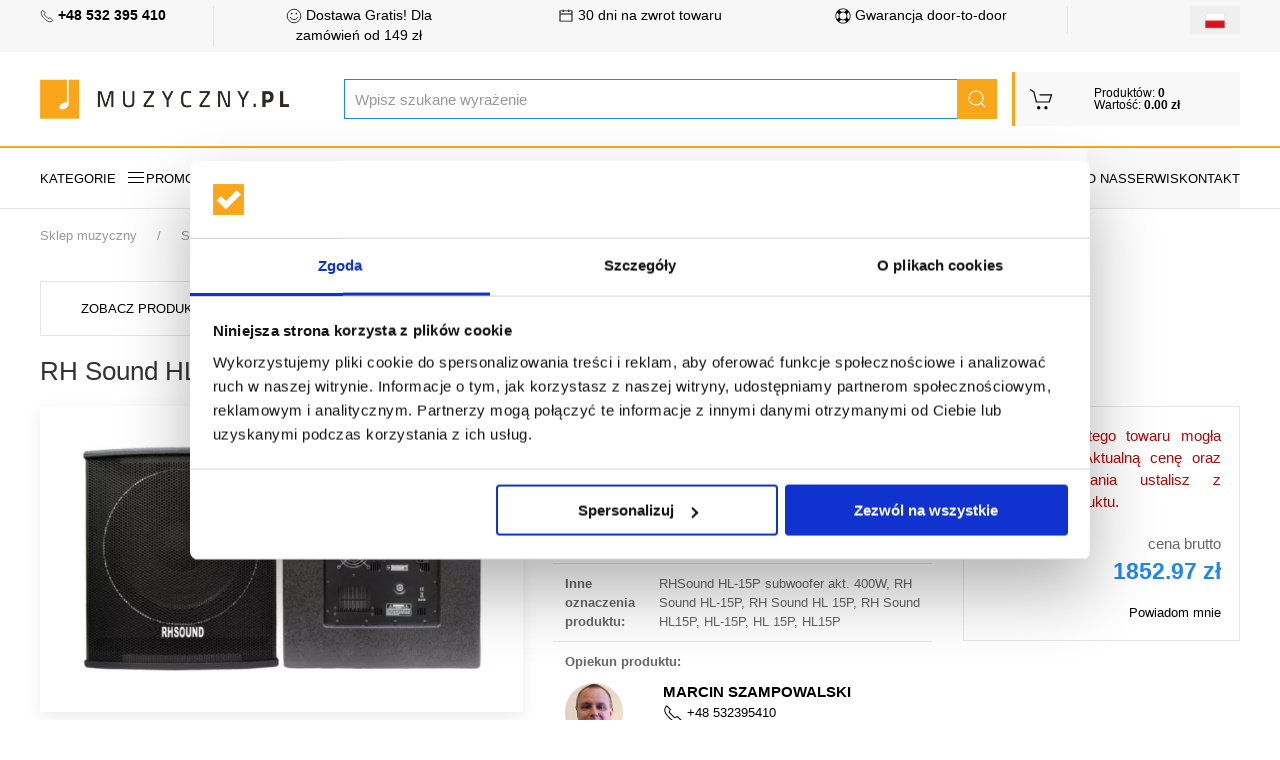

--- FILE ---
content_type: text/html; charset=iso-8859-2
request_url: https://muzyczny.pl/132660_RH-Sound-HL15P-subwoofer-aktywny-400W.html
body_size: 13402
content:
<!DOCTYPE html>
<html lang="pl-PL">
<head  prefix="og: http://ogp.me/ns# fb: http://ogp.me/ns/fb# business: http://ogp.me/ns/business#" >
<meta http-equiv="Content-Type" content="text/html; charset=iso-8859-2" />
<meta http-equiv="X-UA-Compatible" content="IE=edge">
<meta name="viewport" content="width=device-width, initial-scale=1">

<meta name="description" content="RH Sound HL-15P Moc wyjściowa SUB: 1 x 400 W/4 Ohm Moc wyjściowa SATELITY: 2 x 150 W/8 Ohm 1 x Wejście XLR liniowe symetryczne 1 x Wyjście liniowe symetryczne XLR - muzyczny.pl" />
<meta name="Content" content="sklep muzyczny, gitara, instrumenty muzyczne, sklepy muzyczne, Sprzęt nagłośnieniowy, Zestawy głośnikowe, Niskotonowe aktywne - muzyczny.pl największy sklep muzyczny" />
<meta name="Author" content="Muzyczny.pl - Aleksy Zając" />
<meta name="Copyright" content="Copyright (c) 2007 - 2026 by Aleksy Zając. All rights reserved." />
<meta name="Robots" content="index,follow,all" />
<meta name="language" content="pl" />

<link rel="alternate" href="https://muzyczny.pl/132660_RH-Sound-HL15P-subwoofer-aktywny-400W.html" hreflang="pl" />
<link rel="alternate" href="https://musicsquare.eu/132660_RHSound-HL15P-subwoofer-akt-400W.html" hreflang="en" />
<link rel="alternate" href="https://musicsquare.de/132660_RH-Sound-HL15P-aktiver-Subwoofer.html" hreflang="de" />
<link rel="alternate" href="https://musicsquare.fr/132660_RH-Sound-HL15P.html" hreflang="fr" />
<link rel="alternate" href="https://musicsquare.cz/132660_RH-Sound-HL15P-aktivni-subwoofer.html" hreflang="cs" />
<link rel="alternate" href="https://musicsquare.sk/132660_RH-Sound-HL15P-aktivny-subwoofer.html" hreflang="sk" />

<meta name="verify-v1" content="wlpYaVx86+nHl9EbBPSiBAu2yyB6wzwpfPzzhBgHH2A=" />
<meta name="msvalidate.01" content="F9FE6BC1AF777B7C472537FFDA8761B3" />
<META name="y_key" content="6bb18c45bf9ddad9" />
<meta name="verify-a" value="1780c3b39164dae5192f">
<meta name="majestic-site-verification" content="MJ12_17397765-b09f-400a-a825-8bfbed3d1b84">
<meta name="facebook-domain-verification" content="wfp57pei0tayt8ithvo7dj467wt0ta" />
<meta name="yandex-verification" content="1d1ed13656078b1d" />

<link rel="canonical" href="https://muzyczny.pl/132660_RH-Sound-HL15P-subwoofer-aktywny-400W.html"/>
<title>RH Sound HL-15P subwoofer aktywny 400W - cena, opinie | Sklep Muzyczny.pl</title>
<link rel="preconnect" href="https://fonts.googleapis.com">
<link rel="preconnect" href="https://fonts.gstatic.com" crossorigin>
<link rel="preconnect" href="https://www.googletagmanager.com">
<link rel="preconnect" href="https://www.googleadservices.com">
<link rel="preconnect" href="https://googleads.g.doubleclick.net">
<link rel="preconnect" href="https://www.google-analytics.com">

<link rel="preload" media="none" onload="if(media!='all')media='all'" href="https://fonts.googleapis.com/css?family=Open+Sans:400,600,700&amp;subset=latin-ext&amp;display=swap" rel="stylesheet">

<link rel="stylesheet" href="https://muzyczny.pl/css/2018/muzyczny_all_20240821_min.css" />
<script data-cookieconsent="ignore">
    window.dataLayer = window.dataLayer || [];
    function gtag() {
        dataLayer.push(arguments);
    }
    gtag("consent", "default", {
        ad_user_data: "denied",
        ad_personalization: "denied",
        ad_storage: "denied",
        analytics_storage: "denied",
        functionality_storage: "denied",
        personalization_storage: "denied",
        security_storage: "granted",
        wait_for_update: 500,
    });
    gtag("set", "ads_data_redaction", true);
    gtag("set", "url_passthrough", true);
</script>

<!-- Google Tag Manager -->
<script language="JavaScript" data-cookieconsent="ignore">(function(w,d,s,l,i){w[l]=w[l]||[];w[l].push({'gtm.start':
new Date().getTime(),event:'gtm.js'});var f=d.getElementsByTagName(s)[0],
j=d.createElement(s),dl=l!='dataLayer'?'&l='+l:'';j.async=true;j.src=
'https://www.googletagmanager.com/gtm.js?id='+i+dl;f.parentNode.insertBefore(j,f);
})(window,document,'script','dataLayer','GTM-WTRKQBG');</script>
<!-- End Google Tag Manager -->

<script id="Cookiebot" src="https://consent.cookiebot.com/uc.js" data-cbid="efb5c22e-578f-4b71-b465-107d952e39ac" data-blockingmode="auto" type="text/javascript"></script>
<style type="text/css">
  a#CybotCookiebotDialogPoweredbyCybot,
  div#CybotCookiebotDialogPoweredByText {
    display: none;
  }

  #CookiebotWidget .CookiebotWidget-body .CookiebotWidget-main-logo {
    display: none !important;
  }

</style>


<link rel="shortcut icon" href="https://muzyczny.pl/favicon.ico" />

<meta property="fb:app_id" content="1661086534206878" />

<meta property="og:description" content="Kupuj szybko, tanio i bezpiecznie! Zapraszamy na zakupy." />
<meta property="og:type" content="business.business" />
<meta property="og:title" content="RH Sound HL-15P subwoofer aktywny 400W - cena, opinie | Sklep Muzyczny.pl" />

<meta property="og:url" content="https://muzyczny.pl/132660_RH-Sound-HL15P-subwoofer-aktywny-400W.html" />

<meta property="og:image" content="https://muzyczny.pl/towary/40133.jpg" />
<meta property="business:contact_data:street_address" content="ul. Muzyczna 1" /> 
<meta property="business:contact_data:locality"       content="Blonie" /> 
<meta property="business:contact_data:postal_code"    content="55-330" />
<meta property="business:contact_data:country_name"   content="Poland" /> 

<meta property="product:plural_title" content="RH Sound HL-15P subwoofer aktywny 400W - cena, opinie | Sklep Muzyczny.pl" />

<meta property="product:price:amount" content="1852.97" />
<meta property="product:price:currency" content="PLN" />




<script src="https://muzyczny.pl/js/2018/3.15.18/uikit-all.min.js" data-cookieconsent="ignore"></script>

</head>

<body onload="document.getElementById('podpowiedzi').focus()" >

<noscript><iframe src="https://www.googletagmanager.com/ns.html?id=GTM-WTRKQBG" height="0" width="0" style="display:none;visibility:hidden"></iframe></noscript>


<header>
<div class="header">
<div class="top-box">
<div class="uk-container uk-container-large">
<div class="uk-grid-divider" uk-grid>

<div class="uk-width-2-3 uk-width-5-6@s uk-width-1-6@l uk-first-column"><a href="tel:+48532395410"><span uk-icon="icon:  receiver; ratio: 0.70"></span> <strong>+48 532 395 410</strong></a></div>
<div class="uk-width-expand@m uk-visible@l ">
<div class="uk-grid-large uk-child-width-expand uk-text-center " uk-grid><div><a href="https://muzyczny.pl/transport.html" rel="nofollow"><span uk-icon="icon: happy; ratio: 0.8 "></span> Dostawa Gratis! Dla zamówień od 149 zł</a></div><div> <a href="https://muzyczny.pl/30dni-na-zwrot.html" rel="nofollow"><span uk-icon="icon: calendar; ratio: 0.8 "></span> 30 dni na zwrot towaru</a></div><div> <a href="https://muzyczny.pl/gwarancja_door-to-door.html" rel="nofollow"><span uk-icon="icon: lifesaver; ratio: 0.8 "></span> Gwarancja door-to-door </a></div></div>
</div>
<div class="uk-width-1-3 uk-width-1-6@s uk-width-1-6@l flags"><button class="uk-button uk-button-small uk-align-right uk-margin-remove" type="button" title="Wersja językowa"><img src="https://muzyczny.pl/fx/flagi/pl.png"  alt="Język polski" ></button><div uk-dropdown class="bottom-right flag-dropdown"><ul class="uk-nav uk-dropdown-nav"><li><a href="https://musicsquare.eu/132660_RHSound-HL15P-subwoofer-akt-400W.html"  title="Język angielski"><img src="https://muzyczny.pl/fx/flagi/eu.png" width="20" height="20" loading="lazy" alt="Język angielski"></a></li><li><a href="https://musicsquare.de/132660_RH-Sound-HL15P-aktiver-Subwoofer.html"  title="Język niemiecki"><img src="https://muzyczny.pl/fx/flagi/de.png" width="20" height="20" loading="lazy" alt="Język niemiecki"></a></li><li><a href="https://musicsquare.fr/132660_RH-Sound-HL15P.html"  title="Język francuski"><img src="https://muzyczny.pl/fx/flagi/fr.png" width="20" height="20" loading="lazy" alt="Język francuski"></a></li><li><a href="https://musicsquare.cz/132660_RH-Sound-HL15P-aktivni-subwoofer.html"  title="Język czeski"><img src="https://muzyczny.pl/fx/flagi/cz.png" width="20" height="20" loading="lazy" alt="Język czeski"></a></li><li><a href="https://musicsquare.sk/132660_RH-Sound-HL15P-aktivny-subwoofer.html"  title="Język słowacki"><img src="https://muzyczny.pl/fx/flagi/sk.png" width="20" height="20" loading="lazy" alt="Język słowacki"></a></li></ul></div></div></div>
</div>
</div>


<div uk-sticky>
            <div class="middle-box ">
                <div class="uk-container uk-container-large">
                    <div class="uk-flex uk-flex-middle uk-grid-small" uk-grid>
<div class="uk-width-2-3 uk-width-1-2@s uk-width-1-4@l uk-width-1-6@xl logo uk-flex-first@s">
                            <a href="https://muzyczny.pl" title="Sklep muzyczny"><img class="uk-align-left uk-margin-remove" src="https://muzyczny.pl/media/images/logo_muzyczny.png" width="254" height="52" alt="Sklep muzyczny"></a>
                        </div>

<div class="uk-hidden@s uk-width-1-3 uk-text-right"><a href="https://muzyczny.pl/koszyk.pl" title="Koszyk"><span data-uk-icon="icon: cart; ratio: 1.5 " class="uk-icon"></span></a></div>

<div class="uk-hidden@m uk-flex-last@s">
<a class="uk-icon uk-navbar-toggle-icon" data-uk-toggle="" data-uk-navbar-toggle-icon="" href="#offcanvas-nav " title="Kategorie"></a>
</div>

<div class="uk-width-expand uk-flex-first@l uk-flex-last@s" style="position: relative;">
<form method="get" action="https://muzyczny.pl/produkty.pl" name="SZUKAJ" id="SZUKAJ" class="uk-display-inline-block uk-search uk-search-default uk-width-expand" autocomplete="off">
<input name="rodzaj" type="hidden" value="SZUKAJ" />
<input name="t" type="hidden" value="3" />
<input name="s" type="hidden" value="1" />
<input name="k" type="hidden" value="0" />
<input name="q" type="hidden" value="20" />
<input name="m" type="hidden" value="0" />
<input name="ma" type="hidden" value="500000" />
<input name="p" type="hidden" value="0" />
<input name="f" type="hidden" value="0" />
<input name="f1" type="hidden" value="0" />
<input name="w" type="hidden" value="" />
<input name="o" type="hidden" value="0" />

<!--
                                <a href="#search-full" uk-toggle class="uk-more-icon uk-inline"><span uk-icon="icon:  more; ratio: 0.8 "></span></a>
-->
<input name="szukaj" class="uk-search-input" type="search" id='podpowiedzi' value=""   placeholder="Wpisz szukane wyrażenie">
<a href="javascript:document.SZUKAJ.submit();" class="uk-search-icon-flip uk-inline" uk-search-icon title="Szukaj"></a>
</form>








</div>

<div class="uk-grid-item-match uk-visible@s uk-width-1-6@xl uk-width-1-5@l uk-width-1-2@s">
                            <a href="https://muzyczny.pl/koszyk.pl"  rel="noindex, follow"  title="Koszyk">
                                <div class="uk-background-muted uk-padding-small cart ">

                                    <div class="uk-grid ">

                                        <div class="uk-width-auto ">
                                            <span class=" " uk-icon="icon: cart; ratio: 1.2 "></span>
                                        </div>
                                        <div class="uk-width-expand ">
                                            Produktów: <strong>0</strong><br> Wartość: <strong>0.00 zł</strong>
                                        </div>

                                    </div>

                                </div>
                            </a>
                        </div>

                    </div>
                </div>
            </div>




<div class="bottom-box ">
<div class="uk-container uk-container-large "><style>
.uk-navbar-item, .uk-navbar-nav > li > a, .uk-navbar-toggle {
  min-height: 20px;
}
</style>
<nav class="uk-navbar-container uk-navbar-transparent " uk-navbar><div class="uk-navbar-left uk-visible@m "><ul class="uk-navbar-nav boundary-align "><li><a href="#offcanvas-nav" uk-toggle title="Kategorie">KATEGORIE <span class="uk-margin-small-left" uk-icon="menu"></span></a></li>
<li><a href="https://muzyczny.pl/promocje.html">Promocje</a></li>
<li><a href="https://muzyczny.pl/wyprzedaze.html">Wyprzedaże</a></li>
<li><a href="https://muzyczny.pl/na_prezent.html">Pomysły na prezent</a></li>
<li><a href="https://muzyczny.pl/strefa_marek.html">Strefa marek</a></li>
<li><a href="https://muzyczny.pl/portal/" target="_blank">Poradniki dla muzyków</a></li>
<li><a href="https://muzyczny.pl/wydarzenia.html">Wydarzenia muzyczne</a></li>

</ul></div>

<div class="uk-navbar-right uk-visible@m uk-background-cover uk-background-muted">
<ul class="uk-navbar-nav boundary-align">
<li> </li>
<li><a href="https://muzyczny.pl/onas.html">O nas</a></li>
<li><a href="https://muzyczny.pl/serwis.html">Serwis</a></li>
<li><a href="https://muzyczny.pl/kontakt.html">Kontakt</a></li>
<li> </li>
</ul>
</div>

</nav>
</div>


<!--

                <nav class="uk-navbar-container uk-hidden@m mobile-menu" uk-navbar="dropbar: true" uk-sticky>
                    <div class="uk-navbar-left">
                        <ul class="uk-navbar-nav">
                            <li><a class="uk-navbar-toggle " data-uk-toggle data-uk-navbar-toggle-icon href="#offcanvas-nav "></a></li>

                            <li class="uk-hidden@s"><a href="https://muzyczny.pl/koszyk.pl" title="Koszyk"><span data-uk-icon="icon: cart; ratio: 1.5 "></span></a></li>
                        </ul>
                    </div>


                        <div class="uk-navbar-right uk-padding-small uk-width-expand">

                    <div class="uk-navbar-right">

                        <ul class="uk-navbar-nav uk-hidden@s">

                            <li><a href="#"><span data-uk-icon="icon: search; ratio: 1.5 "></span></a>
                                <div class="uk-navbar-dropdown search-dropdown" uk-dropdown="mode: click">

                                </div>
                            </li>
                        </ul>




                        <ul class="uk-navbar-nav uk-visible@s" style="padding-right: 15px;">
                            <li>
                            </li>
                        </ul>

        </div>


                </nav>
-->



            </div>
        </div>
    </div>
</header>
<form method="get" action="https://muzyczny.pl/produkty.pl" name="SZUKAJ_PHONE" id="SZUKAJ_PHONE" class="uk-margin-remove uk-padding-remove" autocomplete="off" style="margin:0px">
<input name="szukaj" class="uk-search-input" type="hidden" id='podpowiedzi_phone' value=""   placeholder="Wpisz szukane wyrażenie">
<input name="rodzaj" type="hidden" value="SZUKAJ" />
<input name="t" type="hidden" value="3" />
<input name="s" type="hidden" value="1" />
<input name="k" type="hidden" value="0" />
<input name="q" type="hidden" value="20" />
<input name="m" type="hidden" value="0" />
<input name="ma" type="hidden" value="500000" />
<input name="p" type="hidden" value="0" />
<input name="f" type="hidden" value="0" />
<input name="f1" type="hidden" value="0" />
<input name="w" type="hidden" value="" />
<input name="o" type="hidden" value="0" />
</form>

<form method="get" action="https://muzyczny.pl/produkty.pl" name="SZUKAJ_TABLET" id="SZUKAJ_TABLET" class="uk-margin-remove uk-padding-remove" autocomplete="off" style="margin:0px"> 
<input name="szukaj" class="uk-search-input" type="hidden" id='podpowiedzi_tablet' value=""   placeholder="Wpisz szukane wyrażenie">
<input name="rodzaj" type="hidden" value="SZUKAJ" />
<input name="t" type="hidden" value="3" />
<input name="s" type="hidden" value="1" />
<input name="k" type="hidden" value="0" />
<input name="q" type="hidden" value="20" />
<input name="m" type="hidden" value="0" />
<input name="ma" type="hidden" value="500000" />
<input name="p" type="hidden" value="0" />
<input name="f" type="hidden" value="0" />
<input name="f1" type="hidden" value="0" />
<input name="w" type="hidden" value="" />
<input name="o" type="hidden" value="0" />
</form>


<script src="https://muzyczny.pl/js/2018/jquery-3.4.1.min.js" data-cookieconsent="ignore"></script>
<script src="https://apis.google.com/js/platform.js" async data-cookieconsent="ignore"></script>

<style>
  .uk-label-large {
    font-size: 18px;
    font-weight: bold;
    padding: 10px;
    line-height: 22px;
  }
</style>

<div class="uk-container uk-container-expand"><div class="uk-container uk-container-large uk-padding-small"><ul class="uk-breadcrumb"><li><a href="https://muzyczny.pl" >Sklep muzyczny</a> </li><li><a href="https://muzyczny.pl/31g_Sprzet-naglosnieniowy.html" >Sprzęt nagłośnieniowy</a> </li><li><a href="https://muzyczny.pl/119623g_Sprzet-naglosnieniowy-Zestawy-glosnikowe.html" >Zestawy głośnikowe</a> </li><li><a href="https://muzyczny.pl/147100g_Sprzet-naglosnieniowy-Zestawy-glosnikowe-Niskotonowe-aktywne.html" >Niskotonowe aktywne</a> </li><li><span>RH Sound HL-15P</span></li></ul></div></div>
    <script type="application/ld+json">
    {
     "@context": "http://schema.org",
     "@type": "BreadcrumbList",
     "itemListElement":
     [
      {
       "@type": "ListItem",
       "position": 1,
       "item":
       {
        "@id": "https://muzyczny.pl",
        "name": "Sklep muzyczny"
        }
      },
      {
       "@type": "ListItem",
      "position": 2,
      "item":
       {
         "@id": "https://muzyczny.pl/31g_Sprzet-naglosnieniowy.html",
         "name": "Sprzęt nagłośnieniowy"
       }
      },
      {
       "@type": "ListItem",
      "position": 3,
      "item":
       {
         "@id": "https://muzyczny.pl/119623g_Sprzet-naglosnieniowy-Zestawy-glosnikowe.html",
         "name": "Zestawy głośnikowe"
       }
      },
      {
       "@type": "ListItem",
      "position": 4,
      "item":
       {
         "@id": "https://muzyczny.pl/147100g_Sprzet-naglosnieniowy-Zestawy-glosnikowe-Niskotonowe-aktywne.html",
         "name": "Niskotonowe aktywne"
       }
      }
     ]
    }
    </script>
<div class="uk-section uk-section-xsmall"><div class="uk-container uk-container-large">



<button class="uk-button uk-button-default uk-button-large"><a href="https://muzyczny.pl/147100g_Sprzet-naglosnieniowy-Zestawy-glosnikowe-Niskotonowe-aktywne.html" title="Niskotonowe aktywne">Zobacz produkty w grupie <b>Niskotonowe aktywne</b></span></a></button>
<button class="uk-button uk-button-default uk-button-large"><a href="https://muzyczny.pl/316_informacja_o_producencie_RH-Sound.html" title="RH Sound"><span>Zobacz produkty <b>RH Sound</b></span></a></button>

<div class="uk-section uk-section-xsmall product-card"><div class="uk-container uk-container-large uk-padding-remove-top">
<h1>RH Sound HL-15P subwoofer aktywny 400W</h1>
<div class="uk-grid-medium" uk-grid><div class="uk-width-1-1 uk-width-expand@l"><div class="uk-card uk-card-default">


<div class="big uk-padding uk-text-center">
<a id="js-lightbox-karta-produktu" href="https://muzyczny.pl/towary/webp/40133.webp" data-caption="RH Sound HL-15P subwoofer aktywny 400W" title="RH Sound HL-15P subwoofer aktywny 400W"><img data-src="https://muzyczny.pl/towary/webp/40133.webp" alt="RH Sound HL-15P subwoofer aktywny 400W" title="RH Sound HL-15P subwoofer aktywny 400W" uk-tooltip="title: RH Sound HL-15P subwoofer aktywny 400W" uk-img></a>
</div>
</div>

<div class="uk-margin" uk-slider><div class="uk-position-relative"><div id="aleksy" class="uk-slider-container uk-light"><ul class="uk-slider-items uk-child-width-1-6 uk-grid" ><li><a id="js-lightbox-karta-produktu-0" href="https://muzyczny.pl/towary1/40133.jpg" ><img  src="https://muzyczny.pl/towary_min/webp/40133.webp" alt="RH Sound HL-15P subwoofer aktywny 400W" title="RH Sound HL-15P subwoofer aktywny 400W" width="100" height="100"></a></li>
</ul></div>



                                <div class="uk-hidden@s uk-light">
                                    <a class="uk-position-center-left uk-position-small" href="#" uk-slidenav-previous uk-slider-item="previous"></a>
                                    <a class="uk-position-center-right uk-position-small" href="#" uk-slidenav-next uk-slider-item="next"></a>
                                </div>

                                <div class="uk-visible@s">
                                    <a class="uk-position-center-left-out uk-position-small" href="#" uk-slidenav-previous uk-slider-item="previous"></a>
                                    <a class="uk-position-center-right-out uk-position-small" href="#" uk-slidenav-next uk-slider-item="next"></a>
                                </div>
                            </div>
                            </div>

</div>

<div class="uk-width-1-2@m uk-width-1-3@l">

<table class="uk-table  uk-table-divider uk-table-small">

<tr><td><span class="uk-text-bold">Producent:</span></td><td><a href="https://muzyczny.pl/316_informacja_o_producencie_RH-Sound.html" ><span>RH Sound</span></a></td></tr>
<tr><td><span class="uk-text-bold">Id towaru / Kod:</span></td><td>132660 / RHS-HL-15P</td></tr>
<tr><td><span class="uk-text-bold">Stan magazynu:</span></td>
<td> 
<span uk-icon="icon: close" class="uk-text-danger"></span><span class="uk-text-danger">Towar niedostępny</span><br />
</td></tr>


<tr><td><span class="uk-text-bold">Inne oznaczenia produktu:</span></td><td>RHSound HL-15P subwoofer akt. 400W, RH Sound HL-15P, RH Sound HL 15P, RH Sound HL15P, HL-15P, HL 15P, HL15P</td></tr>

<tr><td colspan="2"><div class="uk-margin-remove"><span class="uk-text-bold">Opiekun produktu:</span><div class="uk-flex uk-flex uk-flex-middle uk-margin-small-top" uk-grid>
<div class="uk-width-1-4"><img src="https://muzyczny.pl/operatorzy/ms.jpg" class="uk-border-circle" uk-img alt="Marcin Szampowalski"></div>
<div><dl class="uk-description-list"><dt><strong>Marcin Szampowalski</strong></dt>
<dd><a href="#zadzwon_do_mnie" id="js-href-modal-zadzwon-do-mnie" style="text-align: right;"  rel="noindex, nofollow" ><span uk-icon="receiver"></span> +48 532395410</a></dd>
<dd><a href="#zadaj_pytanie" id="js-href-modal-zadaj-pytanie" style="text-align: right;"  rel="noindex, nofollow" ><span uk-icon="mail"></span> sklep@muzyczny.pl</a></dd></dl></div></div></div></td></tr>

<tr><td colspan="2" style="text-align: right;">
<div><a href="#drukuj-produkt" id="js-href-modal-drukuj-produkt" style="text-align: right;"  rel="noindex, nofollow" ><i class="fas fa-print"></i> Drukuj opis</a>&nbsp;&nbsp;&nbsp;&nbsp;&nbsp;<a href="#opinia-produkt" id="js-href-modal-opinia-produkt" style="text-align: right;"  rel="noindex, nofollow" ><i class="far fa-comments"></i> Dodaj opinię</a>&nbsp;&nbsp;&nbsp;&nbsp;&nbsp;<a href="#pytanie" id="js-href-modal-pytanie" style="text-align: right;"  rel="noindex, nofollow" ><i class="fas fa-question-circle"></i> Zadaj pytanie</a>&nbsp;&nbsp;&nbsp;&nbsp;&nbsp;<a href="#zglos-blad" id="js-href-modal-zglos-blad" style="text-align: right;"  rel="noindex, nofollow" ><i class="fas fa-exclamation-triangle"></i> Zgłoś błąd</a></div></td></tr>

</table>
</div>




            <div class="uk-width-1-2@m uk-width-1-4@l">


<div class="uk-card bordered uk-card-body uk-text-center uk-margin-bottom">


<p class="uk-text-justify"><font color="#B70707">Uwaga! Cena tego towaru mogła ulec zmianie. Aktualną cenę oraz czas oczekiwania ustalisz z opiekunem produktu.</font></p>
<div class="uk-child-width-1-2@s uk-grid-small" uk-grid>
<div></div>


                                <div class="uk-text-right">
cena brutto

                                <p class="uk-margin-remove">
				
                                <span class="uk-text-large uk-text-lead uk-text-primary uk-text-bold">1852.97 zł</span></p>
                                </div>
                            </div>





<div uk-grid class="uk-grid-small uk-text-small uk-child-width-1-1@m">
<div class="uk-text-right">



<a href="#powiadom" id="js-href-modal-powiadom-mnie" style="text-align: right;"><i class="far fa-calendar-check"></i> Powiadom mnie</a><br />


</div>
</div>

</div>




</div>
</div></div></div>

    <!-- pasek z ikonami2-->
    <div class="uk-container uk-container-expand uk-margin-top uk-padding-small">
        <div class="uk-container uk-container-large">
            <div uk-slider="sets: true">
                <div class="uk-position-relative">
                    <div class="uk-slider-container">
                        <ul class="uk-slider-items uk-child-width-1-2@s uk-child-width-1-3@m uk-child-width-1-5@l uk-child-width-1-6@xl">
<li><a href="https://muzyczny.pl/gwarancja_door-to-door.html"  rel="noindex, nofollow" ><div class="uk-text-center"><img src="https://muzyczny.pl/fx/ico/v2/ico-door-to-door.webp" alt="Gwarancja door-to-door"></div><div class="uk-text-center uk-text-small"><strong>Gwarancja</strong><br>door-to-door</div></a></li><li><a href="https://muzyczny.pl/30dni-na-zwrot.html"  rel="noindex, nofollow" ><div class="uk-text-center"><img src="https://muzyczny.pl/fx/ico/v2/ico-30-day-return.webp" alt="30 dni na zwrot towaru"></div><div class="uk-text-center uk-text-small"><strong>30 dni</strong><br>na zwrot towaru</div></a></li><li><a href="https://muzyczny.pl/transport.html"  rel="noindex, nofollow" ><div class="uk-text-center"><img src="https://muzyczny.pl/fx/ico/v2/ico-shipping.webp" alt="Dostawa Gratis! Dla zamówień od 149 zł"></div><div class="uk-text-center uk-text-small"><strong>Dostawa Gratis!</strong><br>Dla zamówień od 149 zł</div></a></li><li><a href="tel:+48532395410"  rel="noindex, nofollow" ><div class="uk-text-center"><img src="https://muzyczny.pl/fx/ico/v2/ico-phone-operator.webp" alt="Zapytaj eksperta"></div><div class="uk-text-center uk-text-small"><strong>Zapytaj eksperta</strong><br> +48 532395410</div></a></li><li><a href="https://www.ceneo.pl/sklepy/muzyczny.pl-s2615#tab=reviews_scrollTop" target="_blank"  rel="noindex, nofollow" ><div class="uk-text-center"><img src="https://muzyczny.pl/fx/ico/v2/ico-opinie-ceneo.webp" alt="Zaufane opinie Ceneo"></div><div class="uk-text-center uk-text-small"><strong>Zaufane opinie</strong><br>Ceneo</div></a></li><li><a href="https://allegro.pl/uzytkownik/Muzyczny_pl/oceny" target="_blank"  rel="noindex, nofollow" ><div class="uk-text-center"><img src="https://muzyczny.pl/fx/ico/v2/ico-opinie-allegro.webp" alt="Opinie na Allegro"></div><div class="uk-text-center uk-text-small"><strong>Opinie na</strong><br>Allegro</div></a></li><li><a href="https://www.google.pl/maps/place/Muzyczny.pl/@51.082935,17.037087,15z/data=!4m8!3m7!1s0x470fc259189654a5:0xe1beab0d0bdc3fa3!8m2!3d51.082935!4d17.037087!9m1!1b1!16s%2Fg%2F1tfkv0pz?entry=ttu" target="_blank"  rel="noindex, nofollow" ><div class="uk-text-center"><img src="https://muzyczny.pl/fx/ico/v2/ico-opinie-google.webp" alt="Opinie Google"></div><div class="uk-text-center uk-text-small"><strong>Opinie na</strong><br>Google</div></a></li><li><a href="https://muzyczny.pl/certyfikaty/certyfikat_iso.jpg" target="_blank"  rel="noindex, nofollow" ><div class="uk-text-center"><img src="https://muzyczny.pl/fx/ico/v2/ico-iso.webp" alt="Certyfikat ISO 9001"></div><div class="uk-text-center uk-text-small"><strong>Certyfikat</strong><br>ISO 9001</div></a></li><li><a href="https://muzyczny.pl/serwis.html"  rel="noindex, nofollow" ><div class="uk-text-center"><img src="https://muzyczny.pl/fx/ico/v2/ico-service.webp" alt="Własny serwis naprawczy"></div><div class="uk-text-center uk-text-small"><strong>Własny</strong><br>serwis naprawczy</div></a></li>
</div>

                    <a class="uk-position-center-left uk-position-small" href="#" uk-slidenav-previous uk-slider-item="previous" title="Poprzednie"></a>
                    <a class="uk-position-center-right uk-position-small" href="#" uk-slidenav-next uk-slider-item="next"  title="Następne"></a>

                </div>


            </div>
        </div>
    </div>

    <!-- koniec paska z ikonami-->


<div class="uk-section uk-section-xsmall " id="opis " data-uk="offset: 200; "><div class="uk-container uk-container-large "><div>
<h2 class="uk-heading-divider uk-text-normal my-header"><span>RH Sound HL-15P</span></h2>
<p><b>RH Sound HL-15P</b><br>&#8226; Moc wyjściowa SUB: 1 x 400 W/4 Ohm<br>&#8226; Moc wyjściowa SATELITY: 2 x 150 W/8 Ohm<br>&#8226; 1 x Wejście XLR liniowe symetryczne<br>&#8226; 1 x Wyjście liniowe symetryczne XLR<br>&#8226; Częstotliwość podziału: 125 Hz<br>&#8226; Regulacja głośności master<br>&#8226; Wskaźnik kontrolka zasilania POWER<br>&#8226; Zasilanie: 230~/50Hz<br>&#8226; Wymiary: 530 x 480 x 580 mm<br>&#8226; Waga: 45 kg</p>



</div>
</div>
</div>












</div>
</div>



<script type="application/ld+json" data-cookieconsent="ignore">
{
  "@context": "http://schema.org/",
  "@type": "Product",
  
  "brand": {
    "@type": "Brand",
    "name": "RH Sound"
  },
  "name": "RH Sound HL-15P subwoofer aktywny 400W",
  "image": "https://muzyczny.pl/towary/webp/40133.webp",
  "description": "RH Sound HL-15P Moc wyjściowa SUB: 1 x 400 W/4 Ohm Moc wyjściowa SATELITY: 2 x 150 W/8 Ohm 1 x Wejście XLR liniowe symetryczne 1 x Wyjście liniowe symetryczne XLR",
  "sku": "132660",
  "mpn": "RHS-HL-15P",
  
  "offers": {
    "@type": "Offer",
    "url": "https://muzyczny.pl/132660_RH-Sound-HL15P-subwoofer-aktywny-400W.html",
    "priceCurrency": "PLN",
    "price": "1852.97",
    "itemCondition": "https://schema.org/NewCondition",
    "availability": "http://schema.org/OutOfStock",
    "seller": "Muzyczny.pl",
    "priceValidUntil": "26-01-2026"
  },
 "identifier": {
     "@type": "PropertyValue",
     "propertyID": "Company Number",
     "value":  "132660"
   }
}
</script>


<div class="uk-section uk-section-xsmall uk-background-cover uk-background-muted"><div class="uk-container uk-container-large">
<article class="uk-article ">
<h2 class="uk-article-title my-header">Najpopularniejsze kategorie w sklepie Muzyczny.pl</h2>
<div class="uk-grid-medium uk-child-width-expand@s uk-grid-divider" uk-grid>
<div>
<p>
<a href="https://muzyczny.pl/139804g_Sprzet-studyjny-Homerecording-Mikrofony-Pojemnosciowe-wielkomembranowe.html" class="uk-text-small" title="Sprzęt studyjny, Homerecording / Mikrofony / Pojemnościowe wielkomembranowe">Sprzęt studyjny, Homerecording / Mikrofony / Pojemnościowe wielkomembranowe</a><br /><a href="https://muzyczny.pl/137150g_Gitary-Efekty-gitarowe-Efekty-do-gitar-elektrycznych.html" class="uk-text-small" title="Gitary / Efekty gitarowe / Efekty do gitar elektrycznych">Gitary / Efekty gitarowe / Efekty do gitar elektrycznych</a><br /><a href="https://muzyczny.pl/118906g_Gitary-Gitary-akustyczne.html" class="uk-text-small" title="Gitary / Gitary akustyczne">Gitary / Gitary akustyczne</a><br /><a href="https://muzyczny.pl/118904g_Gitary-Gitary-basowe.html" class="uk-text-small" title="Gitary / Gitary basowe">Gitary / Gitary basowe</a><br /><a href="https://muzyczny.pl/118903g_Gitary-Gitary-elektryczne.html" class="uk-text-small" title="Gitary / Gitary elektryczne">Gitary / Gitary elektryczne</a><br /><a href="https://muzyczny.pl/118905g_Gitary-Gitary-klasyczne.html" class="uk-text-small" title="Gitary / Gitary klasyczne">Gitary / Gitary klasyczne</a><br /><a href="https://muzyczny.pl/118908g_Gitary-Gitary-klasyczne-Gitary-klasyczne-12.html" class="uk-text-small" title="Gitary / Gitary klasyczne / Gitary klasyczne 1/2">Gitary / Gitary klasyczne / Gitary klasyczne 1/2</a><br /><a href="https://muzyczny.pl/129032g_Gitary-Gitary-klasyczne-Gitary-klasyczne-14.html" class="uk-text-small" title="Gitary / Gitary klasyczne / Gitary klasyczne 1/4">Gitary / Gitary klasyczne / Gitary klasyczne 1/4</a><br /><a href="https://muzyczny.pl/127498g_Gitary-Gitary-klasyczne-Gitary-klasyczne-34.html" class="uk-text-small" title="Gitary / Gitary klasyczne / Gitary klasyczne 3/4">Gitary / Gitary klasyczne / Gitary klasyczne 3/4</a><br /><a href="https://muzyczny.pl/132430g_Gitary-Gitary-klasyczne-Gitary-klasyczne-44.html" class="uk-text-small" title="Gitary / Gitary klasyczne / Gitary klasyczne 4/4">Gitary / Gitary klasyczne / Gitary klasyczne 4/4</a><br />
</p>
</div>
<div>
<p>
<a href="https://muzyczny.pl/127499g_Gitary-Gitary-klasyczne-Gitary-klasyczne-78.html" class="uk-text-small" title="Gitary / Gitary klasyczne / Gitary klasyczne 7/8">Gitary / Gitary klasyczne / Gitary klasyczne 7/8</a><br /><a href="https://muzyczny.pl/128719g_Gitary-Gitary-klasyczne-Gitary-klasyczne-z-elektronika.html" class="uk-text-small" title="Gitary / Gitary klasyczne / Gitary klasyczne z elektroniką">Gitary / Gitary klasyczne / Gitary klasyczne z elektroniką</a><br /><a href="https://muzyczny.pl/120078g_Gitary-Kostki-piorka-pazurki.html" class="uk-text-small" title="Gitary / Kostki, piórka, pazurki">Gitary / Kostki, piórka, pazurki</a><br /><a href="https://muzyczny.pl/120079g_Gitary-Paski-gitarowe.html" class="uk-text-small" title="Gitary / Paski gitarowe">Gitary / Paski gitarowe</a><br /><a href="https://muzyczny.pl/120080g_Gitary-Podnozki-podgitarniki.html" class="uk-text-small" title="Gitary / Podnóżki, podgitarniki">Gitary / Podnóżki, podgitarniki</a><br /><a href="https://muzyczny.pl/41g_Gitary-Struny-gitarowe.html" class="uk-text-small" title="Gitary / Struny gitarowe">Gitary / Struny gitarowe</a><br /><a href="https://muzyczny.pl/119975g_Gitary-Struny-gitarowe-Struny-do-gitar-akustycznych.html" class="uk-text-small" title="Gitary / Struny gitarowe / Struny do gitar akustycznych">Gitary / Struny gitarowe / Struny do gitar akustycznych</a><br /><a href="https://muzyczny.pl/119976g_Gitary-Struny-gitarowe-Struny-do-gitar-basowych.html" class="uk-text-small" title="Gitary / Struny gitarowe / Struny do gitar basowych">Gitary / Struny gitarowe / Struny do gitar basowych</a><br /><a href="https://muzyczny.pl/127822g_Gitary-Ukulele.html" class="uk-text-small" title="Gitary / Ukulele">Gitary / Ukulele</a><br /><a href="https://muzyczny.pl/132738g_Instrumenty-perkusyjne-Palki-perkusyjne-Palki-perkusyjne.html" class="uk-text-small" title="Instrumenty perkusyjne / Pałki perkusyjne / Pałki perkusyjne">Instrumenty perkusyjne / Pałki perkusyjne / Pałki perkusyjne</a><br /><a href="https://muzyczny.pl/132734g_Instrumenty-perkusyjne-Perkusjonalia-Cajony.html" class="uk-text-small" title="Instrumenty perkusyjne / Perkusjonalia / Cajony">Instrumenty perkusyjne / Perkusjonalia / Cajony</a><br />
</p>
</div></div></article></div></div>


<footer class="footer">
<div class="uk-container uk-container-large">
<div class="uk-child-width-1-1 uk-child-width-1-2@s uk-child-width-1-5@m" uk-grid>

            <div> <img src="https://muzyczny.pl/images/m25.png" alt="30 lat" alt="30 lat" width="200" height="141" loading="lazy" /></div>
            <div>
                <h3>Sklep muzyczny.pl</h3>
                <ul>
                    <li><a href="https://muzyczny.pl/onas.html"> <span uk-icon="icon: chevron-right; ratio: 0.70"></span>O nas</a></li>
                    <li><a href="https://muzyczny.pl/kontakt.html"> <span uk-icon="icon: chevron-right; ratio: 0.70"></span>Kontakt</a></li>
                    <li><a href="https://muzyczny.pl/serwis.html"  rel="noindex, follow" > <span uk-icon="icon: chevron-right; ratio: 0.70"></span>Serwis</a></li>
                    <li><a href="https://muzyczny.pl/certyfikaty/certyfikat_iso.jpg" target="_blank"> <span uk-icon="icon: chevron-right; ratio: 0.70"></span>Certyfikat ISO</a></li>
		    <li><a href="https://muzyczny.pl/dotacje_unijne.html"  rel="noindex, follow" > <span uk-icon="icon: chevron-right; ratio: 0.70"></span>Dotacje unijne</a></li>
		    <li><a href="https://muzyczny.pl/tapety.html"  rel="noindex, follow" > <span uk-icon="icon: chevron-right; ratio: 0.70"></span>Muzyczne tapety</a></li>
                </ul>
            </div>
            <div>
                <h3>Informacje</h3>
                <ul>
                    <li><a href="https://muzyczny.pl/regulamin.html"  rel="noindex, follow" > <span uk-icon="icon: chevron-right; ratio: 0.70"></span>Regulamin sklepu</a></li>
                    <li><a href="https://muzyczny.pl/regulamin_kodow_rabatowych.html"  rel="noindex, follow" > <span uk-icon="icon: chevron-right; ratio: 0.70"></span>Regulamin kodów rabatowych</a></li>
                    <li><a href="https://muzyczny.pl/transport.html"  rel="noindex, follow" > <span uk-icon="icon: chevron-right; ratio: 0.70"></span>Koszty transportu</a></li>
                    <li><a href="https://muzyczny.pl/platnosci.html"  rel="noindex, follow" > <span uk-icon="icon: chevron-right; ratio: 0.70"></span>Sposoby płatności</a></li>
                    <li><a href="https://muzyczny.pl/raty.html"  rel="noindex, follow" > <span uk-icon="icon: chevron-right; ratio: 0.70"></span>Zakupy na raty</a></li>
                </ul>
            </div>
            <div>
                <h3>Kontakt</h3>
                Muzyczny.pl <br>
                <span uk-icon="icon:  location; ratio: 0.70"></span> ul. Muzyczna 1 <br>
                <span uk-icon="icon: space; ratio: 0.70"></span> 55-330 Błonie, Polska <br>
                <a href="tel:+48532395410"><span uk-icon="icon:  receiver; ratio: 0.70"></span> +48 532 395 410 <br></a>

            </div>
            <div>
                <p style="text-align: center; margin-top: 24px;"><img src="https://muzyczny.pl/images/geotrust.png" width="200" height="37" alt="Geotrust SSL" loading="lazy"></p>
                <p style="text-align: center">
                    <a href="https://www.facebook.com/MuzycznyPL" class="uk-icon-button" uk-icon="facebook"  rel="nofollow"  title="Nasz profil Facebook"></a>
                    <a href="https://www.youtube.com/user/muzycznyOpl/videos" class="uk-icon-button" uk-icon="youtube"  rel="nofollow"   title="Nasz kanał Youtube"></a>
                    <a href="https://allegro.pl/uzytkownik/Muzyczny_pl" class="uk-icon-button uk-icon uk-icon-image button-allegro" style="background-image: url(https://muzyczny.pl/template/images/logo-allegro.png);"  rel="nofollow"  title="Nasze aukcje na Allegro"></a>
                </p>
            </div>
        </div>


        <hr>


<div class="languages"><ul><li><a href="https://musicsquare.eu/132660_RHSound-HL15P-subwoofer-akt-400W.html"  title="Język angielski"><img src="https://muzyczny.pl/fx/flagi/eu.png" width="25" height="25" alt="Język angielski"></a></li><li><a href="https://muzyczny.pl/132660_RH-Sound-HL15P-subwoofer-aktywny-400W.html"  class="active"  title="Język polski"><img src="https://muzyczny.pl/fx/flagi/pl.png" width="25" height="25" alt="Język polski"></a></li><li><a href="https://musicsquare.de/132660_RH-Sound-HL15P-aktiver-Subwoofer.html"  title="Język niemiecki"><img src="https://muzyczny.pl/fx/flagi/de.png" width="25" height="25" alt="Język niemiecki"></a></li><li><a href="https://musicsquare.fr/132660_RH-Sound-HL15P.html"  title="Język francuski"><img src="https://muzyczny.pl/fx/flagi/fr.png" width="25" height="25" alt="Język francuski"></a></li><li><a href="https://musicsquare.cz/132660_RH-Sound-HL15P-aktivni-subwoofer.html"  title="Język czeski"><img src="https://muzyczny.pl/fx/flagi/cz.png" width="25" height="25" alt="Język czeski"></a></li><li><a href="https://musicsquare.sk/132660_RH-Sound-HL15P-aktivny-subwoofer.html"  title="Język słowacki"><img src="https://muzyczny.pl/fx/flagi/sk.png" width="25" height="25" alt="Język słowacki"></a></li></ul></div>

        <p style="text-align: center;">
	    Strona korzysta z plików Cookies w celu realizacji usług zgodnie z Polityką Cookies. Możesz określić warunki przechowywania lub dostępu do cookies w Twojej przeglądarce.<br />
	    Wszystkie prawa zastrzeżone. Copyright 1999 - 2026 - M.Ostrowski Sp. J.  |  <a href="https://muzyczny.pl/polityka_prywatnosci.html"  rel="noindex, follow" >Polityka prywatności</a>  |  <a href="https://muzyczny.pl/polityka_cookies.html"  rel="noindex, follow" >Polityka cookies</a>
        </p>

            <p style="text-align: center;">
	        <a href="https://muzyczny.pl"><strong>Muzyczny.pl - najciekawszy sklep muzyczny w internecie</strong></a>
            </p>
    </div>
</footer>
<script src="https://muzyczny.pl/js/2018/muzyczny.js" data-cookieconsent="ignore"></script>

<div id="offcanvas-nav" uk-offcanvas="overlay: true"><div class="uk-offcanvas-bar"><button class="uk-offcanvas-close" type="button" uk-close></button><ul class="uk-nav uk-nav-default">
<ul>
<li><a href="https://muzyczny.pl/na_prezent.html">Pomysły na prezent</a></li>
<li><a href="https://muzyczny.pl/promocje.html">Promocje</a></li>
<li><a href="https://muzyczny.pl/strefa_marek.html">Strefa marek</a></li>
<li><a href="https://muzyczny.pl/wyprzedaze.html">Wyprzedaże</a></li>
</ul>
<br />

<ul class="uk-nav-sub"><li ><a href="https://muzyczny.pl/10g_Dee-Jay.html">Dee Jay</a></li><li ><a href="https://muzyczny.pl/120120g_Gadzety.html">Gadżety</a></li><li ><a href="https://muzyczny.pl/16g_Gitary.html">Gitary</a></li><li ><a href="https://muzyczny.pl/20g_Instrumenty-dete.html">Instrumenty dęte</a></li><li ><a href="https://muzyczny.pl/119518g_Instrumenty-klawiszowe.html">Instrumenty klawiszowe</a></li><li ><a href="https://muzyczny.pl/50g_Instrumenty-perkusyjne.html">Instrumenty perkusyjne</a></li><li ><a href="https://muzyczny.pl/120126g_Instrumenty-smyczkowe.html">Instrumenty smyczkowe</a></li><li ><a href="https://muzyczny.pl/21g_Kable-przewody.html">Kable, przewody</a></li><li ><a href="https://muzyczny.pl/130500g_Konstrukcje-sceniczne.html">Konstrukcje sceniczne</a></li><li ><a href="https://muzyczny.pl/119567g_Metronomy-i-tunery.html">Metronomy i tunery</a></li><li ><a href="https://muzyczny.pl/44g_Nuty-ksiazki-zeszyty-nutowe.html">Nuty, książki, zeszyty nutowe</a></li><li ><a href="https://muzyczny.pl/39g_Oprogramowanie.html">Oprogramowanie</a></li><li ><a href="https://muzyczny.pl/23g_Oswietlenie-efekty-dyskotekowe.html">Oświetlenie, efekty dyskotekowe</a></li><li ><a href="https://muzyczny.pl/119564g_Pulpity-batuty-lampki.html">Pulpity, batuty, lampki</a></li><li ><a href="https://muzyczny.pl/9g_Serwis-czesci-serwisowe.html">Serwis (części serwisowe)</a></li><li ><a href="https://muzyczny.pl/31g_Sprzet-naglosnieniowy.html">Sprzęt nagłośnieniowy</a><ul class="uk-nav-sub"><li ><a href="https://muzyczny.pl/134447g_Sprzet-naglosnieniowy-Cyfrowe-systemy-transmisji-dzwieku.html" >Cyfrowe systemy transmisji dźwięku</a></li><li ><a href="https://muzyczny.pl/119740g_Sprzet-naglosnieniowy-Di-boxy-splittery-krosownice.html" >Di-boxy, splittery, krosownice</a></li><li ><a href="https://muzyczny.pl/140918g_Sprzet-naglosnieniowy-Dystrybutory-mocy-zasilanie.html" >Dystrybutory mocy, zasilanie</a></li><li ><a href="https://muzyczny.pl/134456g_Sprzet-naglosnieniowy-Konwertery-cyfrowe.html" >Konwertery cyfrowe</a></li><li ><a href="https://muzyczny.pl/119605g_Sprzet-naglosnieniowy-Mikrofony-i-akcesoria.html" >Mikrofony i akcesoria</a></li><li ><a href="https://muzyczny.pl/119609g_Sprzet-naglosnieniowy-Miksery-i-powermiksery.html" >Miksery i powermiksery</a></li><li ><a href="https://muzyczny.pl/119915g_Sprzet-naglosnieniowy-Narzedzia-i-materialy.html" >Narzędzia i materiały</a></li><li ><a href="https://muzyczny.pl/169973g_Sprzet-naglosnieniowy-Ochrona-sluchu-zatyczki.html" >Ochrona słuchu, zatyczki</a></li><li ><a href="https://muzyczny.pl/119603g_Sprzet-naglosnieniowy-Pokrowce-skrzynie-transportowe.html" >Pokrowce, skrzynie transportowe</a></li><li ><a href="https://muzyczny.pl/119604g_Sprzet-naglosnieniowy-Pozostale-PA.html" >Pozostałe PA</a></li><li ><a href="https://muzyczny.pl/119614g_Sprzet-naglosnieniowy-Procesory-efekty.html" >Procesory, efekty</a></li><li ><a href="https://muzyczny.pl/119615g_Sprzet-naglosnieniowy-Przedwzmacniacze.html" >Przedwzmacniacze</a></li><li ><a href="https://muzyczny.pl/188903g_Sprzet-naglosnieniowy-Radioodbiorniki.html" >Radioodbiorniki</a></li><li ><a href="https://muzyczny.pl/119616g_Sprzet-naglosnieniowy-Rejestratory-i-odtwarzacze-audio-video.html" >Rejestratory i odtwarzacze audio, video</a></li><li ><a href="https://muzyczny.pl/119617g_Sprzet-naglosnieniowy-Statywy.html" >Statywy</a></li><li ><a href="https://muzyczny.pl/144480g_Sprzet-naglosnieniowy-Systemy-bezprzewodowe.html" >Systemy bezprzewodowe</a></li><li ><a href="https://muzyczny.pl/127521g_Sprzet-naglosnieniowy-Systemy-interkomowe.html" >Systemy interkomowe</a></li><li ><a href="https://muzyczny.pl/119620g_Sprzet-naglosnieniowy-Systemy-konferencyjne.html" >Systemy konferencyjne</a></li><li ><a href="https://muzyczny.pl/119627g_Sprzet-naglosnieniowy-Szafy-sprzetowe-panele-rack.html" >Szafy sprzętowe, panele rack</a></li><li ><a href="https://muzyczny.pl/120182g_Sprzet-naglosnieniowy-Ustroje-akustyczne.html" >Ustroje akustyczne</a></li><li ><a href="https://muzyczny.pl/119622g_Sprzet-naglosnieniowy-Wzmacniacze-mocy.html" >Wzmacniacze mocy</a></li><li ><a href="https://muzyczny.pl/123071g_Sprzet-naglosnieniowy-Wzmacniacze-sluchawkowe.html" >Wzmacniacze słuchawkowe</a></li><li ><a href="https://muzyczny.pl/119623g_Sprzet-naglosnieniowy-Zestawy-glosnikowe.html" >Zestawy głośnikowe</a><ul class="uk-nav-sub"><li ><a href="https://muzyczny.pl/119624g_Sprzet-naglosnieniowy-Zestawy-glosnikowe-Aktywne.html" >Aktywne</a></li><li ><a href="https://muzyczny.pl/132758g_Sprzet-naglosnieniowy-Zestawy-glosnikowe-Instalacyjne-100V.html" >Instalacyjne, 100V</a></li><li ><a href="https://muzyczny.pl/216855g_Sprzet-naglosnieniowy-Zestawy-glosnikowe-Mobilne-zestawy-naglosnieniowe.html" >Mobilne zestawy nagłośnieniowe</a></li><li  class="uk-parent uk-active" ><a href="https://muzyczny.pl/147100g_Sprzet-naglosnieniowy-Zestawy-glosnikowe-Niskotonowe-aktywne.html" >Niskotonowe aktywne</a></li><li ><a href="https://muzyczny.pl/147101g_Sprzet-naglosnieniowy-Zestawy-glosnikowe-Niskotonowe-pasywne.html" >Niskotonowe pasywne</a></li><li ><a href="https://muzyczny.pl/119625g_Sprzet-naglosnieniowy-Zestawy-glosnikowe-Pasywne.html" >Pasywne</a></li><li ><a href="https://muzyczny.pl/132759g_Sprzet-naglosnieniowy-Zestawy-glosnikowe-Samochodowe.html" >Samochodowe</a></li></ul></li><li ><a href="https://muzyczny.pl/119626g_Sprzet-naglosnieniowy-Zestawy-naglosnieniowe.html" >Zestawy nagłośnieniowe</a></li></ul></li><li ><a href="https://muzyczny.pl/135509g_Sprzet-studyjny-Homerecording.html">Sprzęt studyjny, Homerecording</a></li><li ><a href="https://muzyczny.pl/221850g_Streaming-i-Podcast.html">Streaming i Podcast</a></li><li ><a href="https://muzyczny.pl/38g_Sluchawki-i-akcesoria.html">Słuchawki i akcesoria</a></li><li ><a href="https://muzyczny.pl/119545g_Zasilacze.html">Zasilacze</a></li><li ><a href="https://muzyczny.pl/48g_Zlacza.html">Złącza</a></li></ul></div></div>

<script type="application/ld+json" data-cookieconsent="ignore">
{
  "@context": "http://schema.org",
  "@type": "Corporation",
  "name": "Muzyczny.pl",
  "url": "https://muzyczny.pl",
  "logo": "https://muzyczny.pl/towary/FB_logo_muzyczny.jpg",
  "contactPoint": [{
    "@type": "ContactPoint",
    "telephone": "+48717974600",
    "contactType": "customer service",
    "availableLanguage": ["English","Polish"]
  },{
    "@type": "ContactPoint",
    "telephone": "+48717974607",
    "contactType": "technical support",
    "availableLanguage": "Polish"
  },{
    "@type": "ContactPoint",
    "telephone": "+48717974619",
    "contactType": "billing support",
    "availableLanguage": "Polish"
  },{
    "@type": "ContactPoint",
    "telephone": "+48717974619",
    "contactType": "bill payment",
    "availableLanguage": ["English","Polish"]
  },{
    "@type": "ContactPoint",
    "telephone": "+48717974600",
    "contactType": "sales",
    "availableLanguage": ["English","Polish"]
  },{
    "@type": "ContactPoint",
    "telephone": "+48717974600",
    "contactType": "reservations",
    "availableLanguage": ["English","Polish"]
  },{
    "@type": "ContactPoint",
    "telephone": "+48717974600",
    "contactType": "package tracking",
    "availableLanguage": ["English","Polish"]
  }],
  "sameAs": [
    "https://www.facebook.com/muzycznypl/",
    "https://www.youtube.com/user/muzycznyOpl",
    "https://pl.wikipedia.org/wiki/M._Ostrowski"
  ]
}
</script>
<script type="application/ld+json">
{
  "@context" : "http://schema.org",
  "@type" : "Organization",
  "name" : "Muzyczny.pl",
  "legalName" : "M.Ostrowski Sp. J.",
  "url" : "https://muzyczny.pl",
  "logo": "https://muzyczny.pl/logo/muzyczny_pl_logo.jpg",
  "image": "https://muzyczny.pl/logo/muzyczny_pl_logo.jpg",
  "email": "sklep@muzyczny.pl",
  "telephone": "+48717974600",
  "faxNumber": "+48717974615",
  "vatID": "PL8992429726",
  "taxID": "932711521",
  "address": {
    "@type": "PostalAddress",
    "addressLocality": "Błonie, Polska",
    "addressRegion": "Dolnośląskie",
    "postalCode": "55-330",
    "streetAddress": "ul. Muzyczna 1"
  },
  "sameAs" : [
    "https://www.facebook.com/MuzycznyPL",
    "https://plus.google.com/+MuzycznyPL/about",
    "https://www.youtube.com/user/muzycznyOpl"
  ],
  "aggregateRating": {
    "@type": "AggregateRating",
    "ratingValue": "4.95",
    "reviewCount": "19230"
  },
  "location": {
  "@type": "Place",
   "geo": {
    "@type": "GeoCoordinates",
    "latitude": "51.158576",
    "longitude": "16.739311"
  }
},
  "contactPoint": [{
    "@type": "ContactPoint",
    "telephone": "+48-71-79-74-605",
    "contactType": "customer service",
    "availableLanguage": ["Polish","English"]
  },
{
    "@type": "ContactPoint",
    "telephone": "+48-71-79-74-600",
    "contactType": "sales",
    "availableLanguage": ["Polish","English"]
  },
{
    "@type": "ContactPoint",
    "telephone": "+48-71-79-74-600",
    "contactType": "reservations",
    "availableLanguage": ["Polish","English"]
  },
{
    "@type": "ContactPoint",
    "telephone": "+48-71-79-74-600",
    "contactType": "package tracking",
    "availableLanguage": ["Polish","English"]
  },
{
    "@type": "ContactPoint",
    "telephone": "+48-71-79-74-619",
    "contactType": "billing support",
    "availableLanguage": ["Polish","English"]
  },
{
    "@type": "ContactPoint",
    "telephone": "+48-71-79-74-619",
    "contactType": "bill payment",
    "availableLanguage": ["Polish","English"]
  },
{
    "@type": "ContactPoint",
    "telephone": "+48-71-79-74-619",
    "contactType": "credit card support",
    "availableLanguage": ["Polish","English"]
  },


{
    "@type": "ContactPoint",
    "telephone": "+48-71-79-74-607",
    "contactType": "technical support",
    "availableLanguage": ["Polish","English"]
  }

]
}
</script>
<script type="application/ld+json">
{
  "@context": "https://schema.org/",
  "@type": "WebSite",
  "name": "Muzyczny.pl",
  "alternateName" : "Sklep muzyczny",
  "url": "https://muzyczny.pl",
  "potentialAction": {
    "@type": "SearchAction",
    "target": "https://muzyczny.pl/produkty.pl?rodzaj=SZUKAJ&szukaj={search_term_string}",
    "query-input": "required name=search_term_string"
  }
}
</script>


<script data-cookieconsent="ignore">
function slajder_zdjecia_karta_produktu(id_zdjecia) {
            var zdjecia_slajder_karta_produktu = UIkit.lightboxPanel({        
	    animation: 'fade',
            items: [{source: 'https://muzyczny.pl/towary1/40133.jpg', 'type':'image'}]
            });

	zdjecia_slajder_karta_produktu.show(id_zdjecia);
}

            var util = UIkit.util;
            util.on('#js-lightbox-karta-produktu', 'click', function (e) {
                e.preventDefault();
		slajder_zdjecia_karta_produktu("0");
            });


            util.on('#js-lightbox-karta-produktu-0', 'click', function (e) {
                e.preventDefault();
		slajder_zdjecia_karta_produktu("0");
            });

</script>


<script type="text/javascript">

function sklep_js_modal(SKLEP_KLASA_MODAL, SKLEP_KLASA_KOMUNIKAT,SKLEP_KLASA_URL) {
var HTML_MODAL='<div class="uk-modal-header"><h2>'+SKLEP_KLASA_KOMUNIKAT+'</h2></div><button class="uk-modal-close-default" type="button" uk-close></button><div class="uk-modal-body uk-overflow-auto"><iframe src="'+SKLEP_KLASA_URL+'" width="100%" height="600" frameborder="0" ></iframe></div>'
UIkit.modal(SKLEP_KLASA_MODAL, {modal: false, keyboard: false, bgclose: false, center: true});
UIkit.modal.dialog(HTML_MODAL);
}



util.on('#js-href-modal-powiadom-mnie', 'click', function (e) {
e.preventDefault();
UIkit.modal('#js-modal-powiadom-mnie-modal', {modal: false, keyboard: false, bgclose: false, center: true});
UIkit.modal.dialog('<div class="uk-modal-header"><h2>Powiadom mnie o dostępności produktu</h2></div><button class="uk-modal-close-default" type="button" uk-close></button><div class="uk-modal-body uk-overflow-auto"><iframe src="https://muzyczny.pl/modal/powiadom_mnie.pl?id=132660&random="+generateId(20)+" width="100%" height="600" frameborder="0" uk-responsive></iframe></div>');
});



util.on('#js-href-modal-transport-tabela', 'click', function (e) {
e.preventDefault();
UIkit.modal('#js-modal-transport-tabela', {modal: false, keyboard: false, bgclose: false, center: true});
UIkit.modal.dialog('<div class="uk-modal-header"><h2>Koszty transportu</h2></div><button class="uk-modal-close-default" type="button" uk-close></button><div class="uk-modal-body uk-overflow-auto"><iframe src="https://muzyczny.pl/modal/transport_tabela.pl?id=132660&random="+generateId(20)+" width="100%" height="600" frameborder="0"></iframe></div>');
});


util.on('#js-href-modal-zadaj-pytanie', 'click', function (e) {
e.preventDefault();
sklep_js_modal("#js-modal-zadaj-pytanie","Zadajesz pytanie odnośnie produktu","https://muzyczny.pl/modal/pytanie.pl?id=132660");
});


util.on('#js-href-modal-pytanie', 'click', function (e) {
e.preventDefault();
sklep_js_modal("#js-modal-pytanie","Zadajesz pytanie odnośnie produktu","https://muzyczny.pl/modal/pytanie.pl?id=132660");
});


util.on('#js-href-modal-zadzwon-do-mnie', 'click', function (e) {
e.preventDefault();
sklep_js_modal("#js-modal-zadzwon-do-mnie","Prośba o kontakt telefoniczny","https://muzyczny.pl/modal/pytanie.pl?id=132660&rodzaj=TEL");
});



util.on('#js-href-modal-zglos-blad', 'click', function (e) {
e.preventDefault();
sklep_js_modal("#js-modal-zglos-blad","Zgłaszanie błędu na stronie","https://muzyczny.pl/modal/pytanie.pl?id=132660&rodzaj=ZGLOS_BLAD");
});



util.on('#js-href-modal-opinia-produkt', 'click', function (e) {
e.preventDefault();
sklep_js_modal("#js-modal-opinia-produkt","Wystawianie opinii do produktu","https://muzyczny.pl/modal/opinie.pl?id_product=132660");
});


util.on('#js-href-modal-drukuj-produkt', 'click', function (e) {
e.preventDefault();
sklep_js_modal("#js-modal-drukuj-produkt","Drukuj opis produktu","https://muzyczny.pl/modal/drukuj.pl?id=132660");
});







</script>

<style>
    .autocomplete {
        position: relative;
        display: inline-block;
    }

    .autocomplete-items {
        position: absolute;
        z-index: 99;
        top: 100%;
        left: 0;
        right: 0;
        -webkit-box-shadow: 5px 5px 5px 0px rgba(0, 0, 0, 0.14);
        -moz-box-shadow: 5px 5px 5px 0px rgba(0, 0, 0, 0.14);
        box-shadow: 5px 5px 5px 0px rgba(0, 0, 0, 0.14);
    }

    .autocomplete-items div {
        padding: 4px;
        cursor: pointer;
        background-color: #fff;
        color: #464646;
        border-left: 1px solid #d0d0d0;
        border-right: 1px solid #d0d0d0;
    }

    .autocomplete-items div.head {
        text-align: center;
        background: #515151 !important;
        color: #fff;
        padding: 5px;.
    }

    .autocomplete-items div:nth-child(even) {
        background: #f1f1f1;
    }


    .autocomplete-items div:hover {
        background-color: #faa61a;
        color: #fff;
    }

    .autocomplete-active {
        background-color: #faa61a !important;
        color: #ffffff;
    } 
</style>


<script data-cookieconsent="ignore">
var id_jezyk=1;
var linki = new Array();
var wybrano_id='';

function podpowiedzi(podpowiedzi) {

  var currentFocus;
  podpowiedzi.addEventListener("input", function(e) {
  var a, b, i, val = this.value;
    
      closeAllLists();
      if (!val) { return false;}

      if (val.length<3) {return false;}

      currentFocus = -1;
      a = document.createElement("DIV");
      a.setAttribute("id", this.id + "autocomplete-list");
      a.setAttribute("class", "autocomplete-items");

      this.parentNode.appendChild(a);

    $.ajaxSetup({ cache: false });
    var url="https://muzyczny.pl/podpowiedzi_ok_nowe.pl?q="+val+"&id_jezyk="+id_jezyk;
    var brak_danych=1;

    $.getJSON({
	    url: url,
	    success: function (result, status, xhr) {
	    dane=result;

        for (var i = 0; i < dane.length; i++) {
	    wybrano_id='';
	    linki[i]=dane[i].url;

	    b = document.createElement("DIV");
	    b.setAttribute("id", "wybrano-"+i);

	if (dane[i].typ==100) {
	    b.setAttribute("class", "head");
	    b.innerHTML = dane[i].value;
	    b.addEventListener("click", function(e) {
            closeAllLists();
	    });
	    a.appendChild(b);
	}

	if (dane[i].typ==1) {
	    b.innerHTML = dane[i].value;
	    b.addEventListener("click", function(e) {
	    wybrano_id = this.id.split('-');
	    wybrano_id=parseInt(wybrano_id[1]);
            closeAllLists();
            window.location.href = linki[wybrano_id];
	    });
	    a.appendChild(b);
	}

	if (dane[i].typ==2) {
	    b.innerHTML = dane[i].value;
	    b.addEventListener("click", function(e) {
	    wybrano_id = this.id.split('-');
	    wybrano_id=parseInt(wybrano_id[1]);
            closeAllLists();
            window.location.href = linki[wybrano_id];
	    });
	    a.appendChild(b);
	}

	if (dane[i].typ==3) {
	    b.innerHTML = dane[i].value;
	    b.addEventListener("click", function(e) {
	    wybrano_id = this.id.split('-');
	    wybrano_id=parseInt(wybrano_id[1]);
            closeAllLists();
            window.location.href = linki[wybrano_id];
	    });
	    a.appendChild(b);
	}
}

	    return 0;
	    }
    });

});


  podpowiedzi.addEventListener("keydown", function(e) {

  var x = document.getElementById(this.id + "autocomplete-list");
      if (x) x = x.getElementsByTagName("div");
      if (e.keyCode == 40) {
	currentFocus++;
        addActive(x);
      } else if (e.keyCode == 38) { 
        currentFocus--;
        addActive(x);
      } else if (e.keyCode == 13) {
        e.preventDefault();
        if (currentFocus > -1) {
          if (x) x[currentFocus].click();
        } else {

	if (desktop==1) {
	document.SZUKAJ.submit();
	}

	if (desktop==2) {
	document.SZUKAJ_TABLET.submit();
	}

	if (desktop==3) {
	document.SZUKAJ_PHONE.submit();
	}
	}
      } else if (e.keyCode == 27) {
    currentFocus=-1;  
    closeAllLists(x.target);
	  }
  
  });

  function addActive(x) {
    if (!x) return false;
    removeActive(x);
    if (currentFocus >= x.length) currentFocus = 0;
    if (currentFocus < 0) currentFocus = (x.length - 1);

    x[currentFocus].classList.add("autocomplete-active");
  }

  function removeActive(x) {
    for (var i = 0; i < x.length; i++) {
      x[i].classList.remove("autocomplete-active");
    }
  }

  function closeAllLists(elmnt) {
    var x = document.getElementsByClassName("autocomplete-items");
    for (var i = 0; i < x.length; i++) {
      if (elmnt != x[i] && elmnt != podpowiedzi) {
        x[i].parentNode.removeChild(x[i]);
      }
    }
  }
  document.addEventListener("click", function (e) {
      closeAllLists(e.target);
  });
}

//podpowiedzi(document.getElementById("podpowiedzi"));

var screen_x = document.body.clientWidth; 
var desktop=3;

if (screen_x>640 && screen_x<960) {
podpowiedzi(document.getElementById("podpowiedzi_tablet"));
document.getElementById('podpowiedzi_tablet').focus()
desktop=2;
}

if (screen_x>960) {
podpowiedzi(document.getElementById("podpowiedzi"));
desktop=1;
}

</script>


<script language="JavaScript">
window.dataLayer = window.dataLayer || [];
window.dataLayer.push({
  event: 'view_item',
  ecommerce: {
    currency: 'PLN',
    value: 1852.97,
    items: [{
      item_name: 'RH Sound HL15P subwoofer aktywny 400W',
      item_id: '132660',
      price: '1852.97',
      item_brand: 'RH Sound',
      item_category: "PA",
      item_category2: "PA-SPKR",
      item_category3: "PA-SPKR-SUB_A",
      quantity: '1'
    }]
  }
});
</script>


<!--
<div class="uk-position-fixed uk-position-small uk-position-bottom-right ToTop"><a href="#" uk-totop uk-scroll></a></div>
-->

</body>
</html>


--- FILE ---
content_type: application/x-javascript
request_url: https://consentcdn.cookiebot.com/consentconfig/efb5c22e-578f-4b71-b465-107d952e39ac/muzyczny.pl/configuration.js
body_size: 205
content:
CookieConsent.configuration.tags.push({id:186977513,type:"script",tagID:"",innerHash:"",outerHash:"",tagHash:"14428140762219",url:"https://consent.cookiebot.com/uc.js",resolvedUrl:"https://consent.cookiebot.com/uc.js",cat:[1]});CookieConsent.configuration.tags.push({id:186977515,type:"script",tagID:"",innerHash:"",outerHash:"",tagHash:"1310657988423",url:"",resolvedUrl:"",cat:[4]});CookieConsent.configuration.tags.push({id:186977516,type:"iframe",tagID:"",innerHash:"",outerHash:"",tagHash:"10250003996313",url:"https://www.youtube.com/embed/jMRjsj6LVYA?rel=0",resolvedUrl:"https://www.youtube.com/embed/jMRjsj6LVYA?rel=0",cat:[4]});CookieConsent.configuration.tags.push({id:186977524,type:"script",tagID:"",innerHash:"",outerHash:"",tagHash:"3594664548171",url:"",resolvedUrl:"",cat:[1]});CookieConsent.configuration.tags.push({id:186977530,type:"script",tagID:"",innerHash:"",outerHash:"",tagHash:"9742233169462",url:"https://www.google.com/recaptcha/api.js",resolvedUrl:"https://www.google.com/recaptcha/api.js",cat:[1]});CookieConsent.configuration.tags.push({id:186977531,type:"iframe",tagID:"",innerHash:"",outerHash:"",tagHash:"6790475001988",url:"https://www.youtube.com/embed/3Xt416BW1_w",resolvedUrl:"https://www.youtube.com/embed/3Xt416BW1_w",cat:[4]});CookieConsent.configuration.tags.push({id:186977541,type:"iframe",tagID:"",innerHash:"",outerHash:"",tagHash:"8778690268350",url:"https://www.youtube.com/embed/sqKeX2k9nCI?si=CDRZWBLqeVZWAFdo",resolvedUrl:"https://www.youtube.com/embed/sqKeX2k9nCI?si=CDRZWBLqeVZWAFdo",cat:[4]});